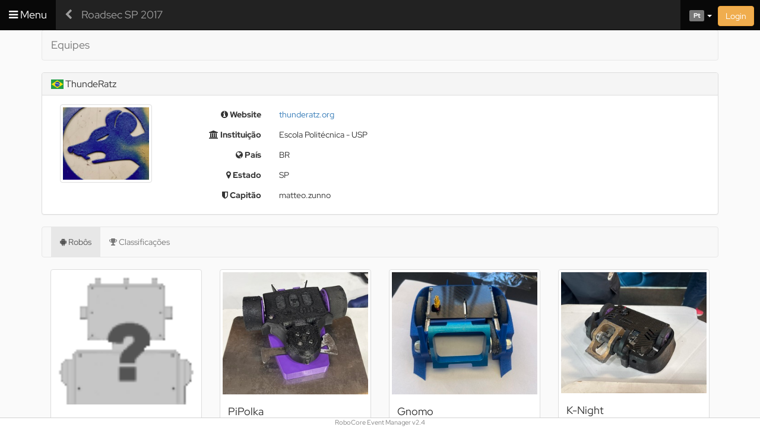

--- FILE ---
content_type: text/html; charset=ISO-8859-1
request_url: https://events.robocore.net/roadsec-sp-2017/teams/4
body_size: 9064
content:

<!DOCTYPE html>
<html lang="pt-BR">
    <head>
        <meta charset="ISO-8859-1">
        <meta http-equiv="X-UA-Compatible" content="IE=edge">
        <meta name="viewport" content="width=device-width, initial-scale=1.0, minimum-scale=1.0, maximum-scale=1.0, user-scalable=0">


        <title>RoboCore Event Manager</title>

        <!-- Analytics -->
        <script>
            (function (i, s, o, g, r, a, m) {
                i['GoogleAnalyticsObject'] = r;
                i[r] = i[r] || function () {
                    (i[r].q = i[r].q || []).push(arguments)
                }, i[r].l = 1 * new Date();
                a = s.createElement(o),
                        m = s.getElementsByTagName(o)[0];
                a.async = 1;
                a.src = g;
                m.parentNode.insertBefore(a, m)
            })(window, document, 'script', 'https://www.google-analytics.com/analytics.js', 'ga');

            ga('create', 'UA-97826243-1', 'auto');
            ga('send', 'pageview');
        </script>


        <!-- Font Awesome -->
        <link rel="stylesheet" href="/font-awesome-4.7.0/css/font-awesome.min.css">


        <!-- Latest compiled and minified CSS -->
        <link rel="stylesheet" href="/bootstrap-3.1.1/css/bootstrap.css?2">

        <link rel="stylesheet" href="/css/side-menu.css">

        <!-- Optional theme -->
                <script type='application/javascript' src='/js/fastclick.js'></script>

        <script type="text/javascript" src="/js/jquery-3.4.1.min.js"></script>
        <script  type="text/javascript" src="/js/jquery.simplemodal-1.4.4.js"></script>

        <script src="/js/jquery-ui.js"></script>


        <!-- Add jQuery Mask Plugin -->
        <script type="text/javascript" src="/js/jquery.mask.min.js"></script>

        <!-- HTML5 Shim and Respond.js IE8 support of HTML5 elements and media queries -->
        <!-- WARNING: Respond.js doesn't work if you view the page via file:// -->
        <!--[if lt IE 9]>
          <script src="https://oss.maxcdn.com/libs/html5shiv/3.7.0/html5shiv.js"></script>
          <script src="https://oss.maxcdn.com/libs/respond.js/1.4.2/respond.min.js"></script>
        <![endif]-->

        <!-- Custom styles for this template -->
        <link href="/css/dashboard.css" rel="stylesheet">
        <link href="/css/awesome-bootstrap-checkbox.css" rel="stylesheet">
        <link href="/css/extra.css" rel="stylesheet">

        <script type='application/javascript' src='/js/extra.js'></script>


        <!-- Add mousewheel plugin (this is optional) -->
        <script type="text/javascript" src="/fancybox/lib/jquery.mousewheel-3.0.6.pack.js"></script>


        <!-- SLIDEBARS -->
        <script src="/js/slidebars.min.js"></script>
        <link rel="stylesheet" href="/js/slidebars.css">



        <!-- Add fancyBox -->
        <!--
       <link rel="stylesheet" href="/fancybox/source/jquery.fancybox.css?v=2.1.5" type="text/css" media="screen" />
       <script type="text/javascript" src="/fancybox/source/jquery.fancybox.pack.js?v=2.1.5"></script>
        -->  
        <link rel="stylesheet" type="text/css" href="/js/jquery.fancybox-3.5.7.min.css">
        <script src="/js/jquery.fancybox-3.5.7.min.js"></script>
        <style>
            /* correcao scrool top indevido do fancybox */
            .fancybox-active{
                height: 100% !important;
            }
        </style>


        <!-- Bandeiras Vetorizadas -->
        <link rel="stylesheet" href="/js/flag-icon/css/flag-icon.min.css">

        <!-- ICOMOON -->
        <link rel="stylesheet" href="/fonts/icomoon/style.css">

        <!-- Lazy load offscreen images with lazysizes -->
        <script src="/js/lazysizes.min.js" async></script>

        <style>

            /* red-hat-display-regular - latin */
            @font-face {
                font-family: 'Red Hat Display';
                font-style: normal;
                font-weight: 400;
                src: url('/fonts/red-hat-display-v14-latin-regular.eot'); /* IE9 Compat Modes */
                src: local(''),
                    url('/fonts/red-hat-display-v14-latin-regular.eot?#iefix') format('embedded-opentype'), /* IE6-IE8 */
                    url('/fonts/red-hat-display-v14-latin-regular.woff2') format('woff2'), /* Super Modern Browsers */
                    url('/fonts/red-hat-display-v14-latin-regular.woff') format('woff'), /* Modern Browsers */
                    url('/fonts/red-hat-display-v14-latin-regular.ttf') format('truetype'), /* Safari, Android, iOS */
                    url('/fonts/red-hat-display-v14-latin-regular.svg#RedHatDisplay') format('svg'); /* Legacy iOS */
            }
            /* red-hat-display-700 - latin */
            @font-face {
                font-family: 'Red Hat Display';
                font-style: normal;
                font-weight: 700;
                src: url('../fonts/red-hat-display-v14-latin-700.eot'); /* IE9 Compat Modes */
                src: local(''),
                    url('/fonts/red-hat-display-v14-latin-700.eot?#iefix') format('embedded-opentype'), /* IE6-IE8 */
                    url('/fonts/red-hat-display-v14-latin-700.woff2') format('woff2'), /* Super Modern Browsers */
                    url('/fonts/red-hat-display-v14-latin-700.woff') format('woff'), /* Modern Browsers */
                    url('/fonts/red-hat-display-v14-latin-700.ttf') format('truetype'), /* Safari, Android, iOS */
                    url('/fonts/red-hat-display-v14-latin-700.svg#RedHatDisplay') format('svg'); /* Legacy iOS */
            }
            /* red-hat-display-italic - latin */
            @font-face {
                font-family: 'Red Hat Display';
                font-style: italic;
                font-weight: 400;
                src: url('../fonts/red-hat-display-v14-latin-italic.eot'); /* IE9 Compat Modes */
                src: local(''),
                    url('/fonts/red-hat-display-v14-latin-italic.eot?#iefix') format('embedded-opentype'), /* IE6-IE8 */
                    url('/fonts/red-hat-display-v14-latin-italic.woff2') format('woff2'), /* Super Modern Browsers */
                    url('/fonts/red-hat-display-v14-latin-italic.woff') format('woff'), /* Modern Browsers */
                    url('/fonts/red-hat-display-v14-latin-italic.ttf') format('truetype'), /* Safari, Android, iOS */
                    url('/fonts/red-hat-display-v14-latin-italic.svg#RedHatDisplay') format('svg'); /* Legacy iOS */
            }
            /* red-hat-display-700italic - latin */
            @font-face {
                font-family: 'Red Hat Display';
                font-style: italic;
                font-weight: 700;
                src: url('../fonts/red-hat-display-v14-latin-700italic.eot'); /* IE9 Compat Modes */
                src: local(''),
                    url('/fonts/red-hat-display-v14-latin-700italic.eot?#iefix') format('embedded-opentype'), /* IE6-IE8 */
                    url('/fonts/red-hat-display-v14-latin-700italic.woff2') format('woff2'), /* Super Modern Browsers */
                    url('/fonts/red-hat-display-v14-latin-700italic.woff') format('woff'), /* Modern Browsers */
                    url('/fonts/red-hat-display-v14-latin-700italic.ttf') format('truetype'), /* Safari, Android, iOS */
                    url('/fonts/red-hat-display-v14-latin-700italic.svg#RedHatDisplay') format('svg'); /* Legacy iOS */
            }

            html, body {
                font-family: 'Red Hat Display';
            }

            .dados_table{
                position: relative;
                overflow: hidden;
                margin: 0px;
                border: 0px solid yellow;
            }

            .dados_tr {
                position: relative;
                overflow: hidden;
                margin: 0px;
                border: 0px solid blue;
            }

            .dados_td{
                float: left;
                padding: 0px;
                margin: 0px;
                border: 0px solid red;
                display: flex;
                align-items: center;
            }
            .dados_td_titulo{
                float: left;
                margin-right: 5px;
                margin-top: 5px;
                margin-bottom: 5px;
                border: 1px solid red;
                width: 90px;
                text-align: right;
            }
            .dados_td_campo{
                float: left;
                margin-top: 5px;
                margin-bottom: 5px;
                margin-right: 0px;
                border: 0px solid red;
            }
            .dados_td_campo input[type="text"]{
                width: 185px;
            }
        </style>

        <style>
            .scrollable-menu {
                height: auto;
                max-height: 300px;
                overflow-x: hidden;
            }

            .login .fancybox-content {
                width  : 100%;
                height : 100%;
                max-width  : 333px;
                max-height : 550px;
                margin: 0;
            }
            .match .fancybox-content {
                width  : 100%;
                height : 100%;
                max-width  : 600px;
                max-height : 400px;
                margin: 0;
            }
            .full_display .fancybox-content {
                width  : 800px;
                height : 600px;
                max-width  : 100%;
                max-height : 100%;

            }
            .edit_picture .fancybox-content {
                width  : 100%;
                height : 100%;
                max-width  : 600px;
                max-height : 500px;
                margin: 0;
            }

            .fancybox-slide {
                padding-top: 90px;
                padding-right: 0;
                padding-left: 0;
                padding-bottom: 0;
            }

            .dropdown-menu li {
                font-size: 16px;
                padding-top: 3px;
                padding-bottom: 3px;
            }
        </style>


        <!-- Custom styles for agenda -->
        <link rel="StyleSheet" href="/themes/GR/style/agenda.css" type="text/css">


        <style>

            ul.menuSB {
                padding: 5px;
                list-style-type: none;
                color: white;

            }

            .menuSB li:first-child {
                border-top:0px solid #3d3d3d;
            }

            .menuSB li {
                list-style-type: none;
                text-align: left;
                line-height: 30px;
                border-top:1px solid #3d3d3d;

            }

            .menuSB li a{
                color: white;
                text-decoration: none;
                display: block;
                padding:4px 0 4px 8px;
                -webkit-transition:all .2s;
                transition:all .2s

            }
            .menuSB li a:hover {
                background-color: #f0be00;
                text-decoration: none;
            }
            .menuSB li.selected {
                background-color: #f0be00;
            }

            h2 {
                margin-top: 10px;
            }
            .select-class {
                position: absolute;
                text-align: right;
                right: 0px;
                top: 0px;
                width: 100%;
                padding-right: 135px;
            }
            .need-login {
                position: absolute;
                text-align: right;
                right: 0px;
                top: 0px;
                width: 100%;
                padding-right: 15px;
            }
            .need-login h2 {
                margin-top: 0px;
            }

            .sb-with-menu {
                padding-left: 255px;
            }

            .only-print, .only-print * {
                    display: none !important;
                }

            @media print {

                .no-print, .no-print * {
                    display: none !important;
                }
                
                .only-print, .only-print * {
                    display: inline-block !important;
                }

                * {
                    -webkit-print-color-adjust: exact !important;   /* Chrome, Safari 6 ? 15.3, Edge */
                    color-adjust: exact !important;                 /* Firefox 48 ? 96 */
                    print-color-adjust: exact !important;           /* Firefox 97+, Safari 15.4+ */
                }

                .sb-with-menu {
                    padding-left: 0px !important;
                }

            }

            .version {
                /*                writing-mode:vertical-rl;*/

                background-color: white;
                border-top: 1px solid lightgray;
                bottom: 0px;
                color: gray;
                display:block;
                font-size: 11px;
                position: fixed;
                text-align: center;
                white-space:nowrap;
                width: 100%;
                z-index: 1;
            }

            .inputfile {
                width: 0.1px;
                height: 0.1px;
                opacity: 0;
                overflow: hidden;
                position: absolute;
                z-index: -1;
            }

            .inputfile + label, .button_white {
                padding: 5px;
                text-transform: uppercase;
                text-align: center;
                white-space:nowrap;
                border:1px solid gray;
                color:#333333;
                font-family:Arial,sans-serif;
                font-size: 10px;
                display: inline-block;
                cursor: pointer; /* "hand" cursor */
                border-radius: 5px;
            }

            .inputfile + label * {
                pointer-events: none;
            }

            .inputfile:focus + label,
            .inputfile + label:hover, .button_white:hover, .button_white:focus {
                background-color: #ebebeb;
                text-decoration: none;
                color: black;
            }

            .inputfile:focus + label {
                outline: 1px dotted #000;
                outline: -webkit-focus-ring-color auto 5px;
            }

            spacer-top {
                width: 100%;
                height: 50px;
            }

            .spacer-bottom{
                width: 100%;
                height: 20px;
            }

            ul.table>li{
                float: none;
                display: block;
                display: table-cell;
                width: auto;
                text-align: center;
            }


            @media (min-width: 770px) {
                .no-desktop-770{
                    display: none !important;
                }
                .spacer-top{
                    /*                    height: 50px;*/
                }
            }
            @media (min-width: 450px) {
                .no-desktop-450{
                    display: none !important;
                }
            }

            @media (max-width: 450px) {
                ul.table {
                    display: table;
                }
                .no-mobile-450{
                    display: none !important;
                }
            }

            @media (max-width: 770px) {
                .no-mobile-770{
                    display: none !important;
                }
                .spacer-top{
                    height: 50px;
                }
                .select-class {
                    text-align: center;
                    padding-right: 0px;
                    padding-top: 30px;
                }
            }
            @media (max-width: 991px) {
                .no-mobile-991{
                    display: none !important;
                }
            }
            @media (max-width: 1200px) {
                .no-mobile-1200{
                    display: none !important;
                }
            }
            @media (max-width: 1400px) {
                .no-mobile-1400{
                    display: none !important;
                }
            }
        </style>
    </head>
    <body>
        <nav class="navbar navbar-inverse navbar-fixed-top no-print" style="z-index: 99999;" role="navigation" id="top-menu">

            <ul class="nav navbar-nav navbar-left" style="width: 100%;">
                                    <li class="active">
                        <a href="#" class="navbar-brand toggle-left" id="menu-toggle"><i class="fa fa-bars" aria-hidden="true"></i><span class="no-mobile-450"> Menu</span></a>
                    </li>
                                                    <a class="navbar-brand" style="cursor: pointer;" onclick="//ChangeEvent();" href="https://events.robocore.net" title="Change event"><i class="fa fa-chevron-left" aria-hidden="true"></i></a>
                    <a class="navbar-brand" style="padding-left: 0px; position: absolute; white-space: nowrap;" href="/roadsec-sp-2017">Roadsec SP 2017</a>
                

                                    <li class="active pull-right" style="margin-bottom: 0px;">
                        <a id="login" data-fancybox data-type="iframe" data-options='{"slideClass" : "login"}' data-src="/login.php" href="javascript:;" style="display: block; padding: 10px; height: 50px;">
                            <span class="btn btn-warning no-desktop-450"><i class="fa fa-user" aria-hidden="true"></i></span><span class="btn btn-warning no-mobile-450">Login</span>
                        </a>
                        <!--<a href="/login.php" class="navbar-right btn btn-warning" style="margin-left: 10px; margin-right: 10px; margin-top: 8px;">Login</a> --> 
                    </li>
                    <li class="dropdown pull-right active">
                        <a href="#" class="dropdown-toggle" style="padding-right: 0px;" data-toggle="dropdown" role="button" aria-haspopup="true" aria-expanded="false" title="Change language"><!--<span class="flag-icon flag-icon-br" style="-webkit-print-color-adjust:exact;"></span>--><span class="label label-default">Pt</span> <span class="caret"></span></a>
                        <ul class="dropdown-menu">
                            <li class="dropdown-header">Change language</li>
                            <li role="separator" class="divider"></li>
                            <!--
                            <li><a href="#" onclick="setCookie('language', 'pt', 30);document.location.reload(true);"><span class="flag-icon flag-icon-br" style="-webkit-print-color-adjust:exact;" title="BR"></span> Português</a></li>
                            <li><a href="#" onclick="setCookie('language', 'en', 30);document.location.reload(true);"><span class="flag-icon flag-icon-us" style="-webkit-print-color-adjust:exact;" title="US"></span> English</a></li>
                            -->
                            <li><a href="#" onclick="setCookie('language', 'en', 30);document.location.reload(true);"><span class="label label-default">En</span> English</a></li>
                            <li><a href="#" onclick="setCookie('language', 'es', 30);document.location.reload(true);"><span class="label label-default">Es</span> Español</a></li>
                            <li><a href="#" onclick="setCookie('language', 'pt', 30);document.location.reload(true);"><span class="label label-default">Pt</span> Português</a></li>
                        </ul>
                    </li>


                
                
            </ul>
        </nav>

        
        
        <div canvas="container" class="close-any " style="padding-top: 0px; border: 0px solid red; transition: 300ms;" id="sb-site"> <!-- closed on footer -->

            <div class="spacer-top no-print"></div>



            
                <div class="container " id="mainContainer">

                    

<nav class="navbar navbar-default">
    <div class="container-fluid">
        <!-- Brand and toggle get grouped for better mobile display -->
        <div class="navbar-header">
            <button type="button" class="navbar-toggle collapsed" data-toggle="collapse" data-target="#bs-example-navbar-collapse-1">
                <span class="sr-only">Toggle navigation</span>
                <span class="icon-bar"></span>
                <span class="icon-bar"></span>
                <span class="icon-bar"></span>
            </button>
            <a class="navbar-brand" href="/roadsec-sp-2017/teams">Equipes</a>
        </div>

        <!-- Collect the nav links, forms, and other content for toggling -->
        <div class="collapse navbar-collapse" id="bs-example-navbar-collapse-1">

            <ul class="nav navbar-nav">
                            </ul>

        </div><!-- /.navbar-collapse -->
    </div><!-- /.container-fluid -->
</nav>



    <div class="panel panel-default">
        <div class="panel-heading">
            <h3 class="panel-title">
                <span class="flag-icon flag-icon-br" style="-webkit-print-color-adjust:exact;" title="BR"></span> ThundeRatz                            </h3>
        </div>

        <div class="panel-body">


            <div class="row">


                <div class="col-md-2">

                    <div id="imagem">
                        <a href="https://s3-sa-east-1.amazonaws.com/robocore-equipes/4/4_1_H.png?2023111323" class="fancybox"><img src="/images/unknown_robot.gif" data-src="https://s3-sa-east-1.amazonaws.com/robocore-equipes/4/4_1_L.png?2023111323" onerror="javascript:this.src='/images/unknown_robot.gif'" class="img-thumbnail lazyload" style="width: 100%"></a>
                    </div>

                </div>


                <div class="col-md-8">

                    <form class="form-horizontal">
                        <div class="form-group" style="margin-bottom: 0px;">
                            <label class="col-sm-3 control-label" style="border: 0px solid gray;"><i class="fa fa-info-circle" aria-hidden="true" title="Website"></i> Website</label>
                            <div class="col-sm-8" style="border: 0px solid gray;">
                                <p class="form-control-static"><a href="http://thunderatz.org" target="_blank">thunderatz.org</a></p>
                            </div>
                        </div>
                        <div class="form-group" style="margin-bottom: 0px;">
                            <label class="col-sm-3 control-label" style="white-space:nowrap;"><i class="fa fa-university" aria-hidden="true" title="Instituição"></i> Instituição</label>
                            <div class="col-sm-8">
                                <p class="form-control-static">Escola Politécnica - USP</p>
                            </div>
                        </div>
                        <div class="form-group" style="margin-bottom: 0px;">
                            <label class="col-sm-3 control-label"><i class="fa fa-globe" aria-hidden="true" title="País"></i> País</label>
                            <div class="col-sm-8">
                                <p class="form-control-static">BR</p>
                            </div>
                        </div>
                                                    <div class="form-group" style="margin-bottom: 0px;">
                                <label class="col-sm-3 control-label"><i class="fa fa-map-marker" aria-hidden="true" title="Estado"></i> Estado</label>
                                <div class="col-sm-8">
                                    <p class="form-control-static">SP</p>
                                </div>
                            </div>
                                                <div class="form-group" style="margin-bottom: 0px;">
                            <label class="col-sm-3 control-label"><i class="fa fa-shield" aria-hidden="true" title="País"></i> Capitão</label>
                            <div class="col-sm-8">
                                <p class="form-control-static">matteo.zunno</p>
                            </div>
                        </div>
                    </form>



                </div>



            </div>


        </div>
    </div>



    <nav class="navbar navbar-default">
        <div class="container-fluid">

            
            <ul class="nav navbar-nav table">
                <li class="active"><a href="/roadsec-sp-2017/teams/4"><i class="fa fa-android" aria-hidden="true"></i> <span class="no-mobile-450">Robôs</span></a></li>
                                <li class=""><a href="/roadsec-sp-2017/teams/4/results"><i class="fa fa-trophy" aria-hidden="true"></i> <span class="no-mobile-450">Classificações</span></a></li>
            </ul>

        </div><!-- /.container-fluid -->
    </nav>

    <script src="/js/masonry.pkgd.min.js"></script>

    <div class="grid" style="overflow: hidden;">
        
                <div class="col-sm-6 col-md-3 grid-item" >
                    <div class="thumbnail">
                        <a href="https://s3-sa-east-1.amazonaws.com/robocore-robos/7343/" class="fancybox"><img src="/images/unknown_robot.gif" data-src="https://s3-sa-east-1.amazonaws.com/robocore-robos/7343/" onerror="javascript:this.src='/images/unknown_robot.gif'" class="lazyload" style="width: 100%"></a>
                        <div class="caption">
                            <h4>Novo Fairy</h4>
                                                        <h6>Fairyweight - 150g</h6>
                        </div>
                    </div>
                </div>

                
                <div class="col-sm-6 col-md-3 grid-item" >
                    <div class="thumbnail">
                        <a href="https://s3-sa-east-1.amazonaws.com/robocore-robos/3471/3471_1_H.jpg?20251212145119" class="fancybox"><img src="/images/unknown_robot.gif" data-src="https://s3-sa-east-1.amazonaws.com/robocore-robos/3471/3471_1_L.jpg?20251212145119" onerror="javascript:this.src='/images/unknown_robot.gif'" class="lazyload" style="width: 100%"></a>
                        <div class="caption">
                            <h4>PiPolka</h4>
                            <a href="https://rank.robocore.net/fairyweight" target="_blank"><span class="label label-default" style="float: right; background-color: whitesmoke; color: #333;" title="Rank">#12</span></a>                            <h6>Fairyweight - 150g</h6>
                        </div>
                    </div>
                </div>

                
                <div class="col-sm-6 col-md-3 grid-item" >
                    <div class="thumbnail">
                        <a href="https://s3-sa-east-1.amazonaws.com/robocore-robos/6762/6762_1_H.jpg?20251003000711" class="fancybox"><img src="/images/unknown_robot.gif" data-src="https://s3-sa-east-1.amazonaws.com/robocore-robos/6762/6762_1_L.jpg?20251003000711" onerror="javascript:this.src='/images/unknown_robot.gif'" class="lazyload" style="width: 100%"></a>
                        <div class="caption">
                            <h4>Gnomo</h4>
                            <a href="https://rank.robocore.net/antweight" target="_blank"><span class="label label-default" style="float: right; background-color: whitesmoke; color: #333;" title="Rank">#103</span></a>                            <h6>Antweight - 454g / 1lb</h6>
                        </div>
                    </div>
                </div>

                
                <div class="col-sm-6 col-md-3 grid-item" >
                    <div class="thumbnail">
                        <a href="https://s3-sa-east-1.amazonaws.com/robocore-robos/7117/7117_1_H.jpg?20251212115156" class="fancybox"><img src="/images/unknown_robot.gif" data-src="https://s3-sa-east-1.amazonaws.com/robocore-robos/7117/7117_1_L.jpg?20251212115156" onerror="javascript:this.src='/images/unknown_robot.gif'" class="lazyload" style="width: 100%"></a>
                        <div class="caption">
                            <h4>K-Night</h4>
                            <a href="https://rank.robocore.net/beetleweight" target="_blank"><span class="label label-default" style="float: right; background-color: whitesmoke; color: #333;" title="Rank">#79</span></a>                            <h6>Beetleweight - 1,36kg / 3lb</h6>
                        </div>
                    </div>
                </div>

                
                <div class="col-sm-6 col-md-3 grid-item" >
                    <div class="thumbnail">
                        <a href="https://s3-sa-east-1.amazonaws.com/robocore-robos/821/821_1_H.jpg?20251212160147" class="fancybox"><img src="/images/unknown_robot.gif" data-src="https://s3-sa-east-1.amazonaws.com/robocore-robos/821/821_1_L.jpg?20251212160147" onerror="javascript:this.src='/images/unknown_robot.gif'" class="lazyload" style="width: 100%"></a>
                        <div class="caption">
                            <h4>Cachorro Louco</h4>
                            <a href="https://rank.robocore.net/hobbyweight" target="_blank"><span class="label label-default" style="float: right; background-color: whitesmoke; color: #333;" title="Rank">#13</span></a>                            <h6>Hobbyweight - 5,44kg / 12lb</h6>
                        </div>
                    </div>
                </div>

                
                <div class="col-sm-6 col-md-3 grid-item" >
                    <div class="thumbnail">
                        <a href="https://s3-sa-east-1.amazonaws.com/robocore-robos/5706/5706_1_H.jpg?20240507113144" class="fancybox"><img src="/images/unknown_robot.gif" data-src="https://s3-sa-east-1.amazonaws.com/robocore-robos/5706/5706_1_L.jpg?20240507113144" onerror="javascript:this.src='/images/unknown_robot.gif'" class="lazyload" style="width: 100%"></a>
                        <div class="caption">
                            <h4>Confeiteiro</h4>
                                                        <h6>Featherweight - 13,6kg / 30lb</h6>
                        </div>
                    </div>
                </div>

                
                <div class="col-sm-6 col-md-3 grid-item" >
                    <div class="thumbnail">
                        <a href="https://s3-sa-east-1.amazonaws.com/robocore-robos/1328/1328_1_H.png?20250413195441" class="fancybox"><img src="/images/unknown_robot.gif" data-src="https://s3-sa-east-1.amazonaws.com/robocore-robos/1328/1328_1_L.png?20250413195441" onerror="javascript:this.src='/images/unknown_robot.gif'" class="lazyload" style="width: 100%"></a>
                        <div class="caption">
                            <h4>K-torze</h4>
                            <a href="https://rank.robocore.net/lightweight" target="_blank"><span class="label label-default" style="float: right; background-color: whitesmoke; color: #333;" title="Rank">#5</span></a>                            <h6>Lightweight - 27,2kg / 60lb</h6>
                        </div>
                    </div>
                </div>

                
                <div class="col-sm-6 col-md-3 grid-item" >
                    <div class="thumbnail">
                        <a href="https://s3-sa-east-1.amazonaws.com/robocore-robos/7331/" class="fancybox"><img src="/images/unknown_robot.gif" data-src="https://s3-sa-east-1.amazonaws.com/robocore-robos/7331/" onerror="javascript:this.src='/images/unknown_robot.gif'" class="lazyload" style="width: 100%"></a>
                        <div class="caption">
                            <h4>Opala</h4>
                                                        <h6>Mini - 500g (Auto)</h6>
                        </div>
                    </div>
                </div>

                
                <div class="col-sm-6 col-md-3 grid-item" >
                    <div class="thumbnail">
                        <a href="https://s3-sa-east-1.amazonaws.com/robocore-robos/7281/" class="fancybox"><img src="/images/unknown_robot.gif" data-src="https://s3-sa-east-1.amazonaws.com/robocore-robos/7281/" onerror="javascript:this.src='/images/unknown_robot.gif'" class="lazyload" style="width: 100%"></a>
                        <div class="caption">
                            <h4>Esmeralda</h4>
                                                        <h6>Mini - 500g (Auto)</h6>
                        </div>
                    </div>
                </div>

                
                <div class="col-sm-6 col-md-3 grid-item" >
                    <div class="thumbnail">
                        <a href="https://s3-sa-east-1.amazonaws.com/robocore-robos/5450/" class="fancybox"><img src="/images/unknown_robot.gif" data-src="https://s3-sa-east-1.amazonaws.com/robocore-robos/5450/" onerror="javascript:this.src='/images/unknown_robot.gif'" class="lazyload" style="width: 100%"></a>
                        <div class="caption">
                            <h4>Saffira</h4>
                            <a href="https://rank.robocore.net/sumo-mini" target="_blank"><span class="label label-default" style="float: right; background-color: whitesmoke; color: #333;" title="Rank">#422</span></a>                            <h6>Mini - 500g (Auto)</h6>
                        </div>
                    </div>
                </div>

                
                <div class="col-sm-6 col-md-3 grid-item" >
                    <div class="thumbnail">
                        <a href="https://s3-sa-east-1.amazonaws.com/robocore-robos/6693/" class="fancybox"><img src="/images/unknown_robot.gif" data-src="https://s3-sa-east-1.amazonaws.com/robocore-robos/6693/" onerror="javascript:this.src='/images/unknown_robot.gif'" class="lazyload" style="width: 100%"></a>
                        <div class="caption">
                            <h4>Safir­­­­­a</h4>
                            <a href="https://rank.robocore.net/sumo-mini" target="_blank"><span class="label label-default" style="float: right; background-color: whitesmoke; color: #333;" title="Rank">#34</span></a>                            <h6>Mini - 500g (Auto)</h6>
                        </div>
                    </div>
                </div>

                
                <div class="col-sm-6 col-md-3 grid-item" >
                    <div class="thumbnail">
                        <a href="https://s3-sa-east-1.amazonaws.com/robocore-robos/6245/" class="fancybox"><img src="/images/unknown_robot.gif" data-src="https://s3-sa-east-1.amazonaws.com/robocore-robos/6245/" onerror="javascript:this.src='/images/unknown_robot.gif'" class="lazyload" style="width: 100%"></a>
                        <div class="caption">
                            <h4>Rubi</h4>
                            <a href="https://rank.robocore.net/sumo-mini" target="_blank"><span class="label label-default" style="float: right; background-color: whitesmoke; color: #333;" title="Rank">#16</span></a>                            <h6>Mini - 500g (Auto)</h6>
                        </div>
                    </div>
                </div>

                
                <div class="col-sm-6 col-md-3 grid-item" >
                    <div class="thumbnail">
                        <a href="https://s3-sa-east-1.amazonaws.com/robocore-robos/4076/4076_1_H.jpg?20221031191448" class="fancybox"><img src="/images/unknown_robot.gif" data-src="https://s3-sa-east-1.amazonaws.com/robocore-robos/4076/4076_1_L.jpg?20221031191448" onerror="javascript:this.src='/images/unknown_robot.gif'" class="lazyload" style="width: 100%"></a>
                        <div class="caption">
                            <h4>Galena</h4>
                            <a href="https://rank.robocore.net/sumo-3kg" target="_blank"><span class="label label-default" style="float: right; background-color: whitesmoke; color: #333;" title="Rank">#3 <i class="fa fa-trophy" aria-hidden="true" style="color:#CD7F32;"></i></span></a>                            <h6>3kg (Auto)</h6>
                        </div>
                    </div>
                </div>

                
                <div class="col-sm-6 col-md-3 grid-item" >
                    <div class="thumbnail">
                        <a href="https://s3-sa-east-1.amazonaws.com/robocore-robos/7048/" class="fancybox"><img src="/images/unknown_robot.gif" data-src="https://s3-sa-east-1.amazonaws.com/robocore-robos/7048/" onerror="javascript:this.src='/images/unknown_robot.gif'" class="lazyload" style="width: 100%"></a>
                        <div class="caption">
                            <h4>Pedregulho</h4>
                            <a href="https://rank.robocore.net/sumo-3kg" target="_blank"><span class="label label-default" style="float: right; background-color: whitesmoke; color: #333;" title="Rank">#135</span></a>                            <h6>3kg (Auto)</h6>
                        </div>
                    </div>
                </div>

                
                <div class="col-sm-6 col-md-3 grid-item" >
                    <div class="thumbnail">
                        <a href="https://s3-sa-east-1.amazonaws.com/robocore-robos/1329/1329_1_H.png?20240909192529" class="fancybox"><img src="/images/unknown_robot.gif" data-src="https://s3-sa-east-1.amazonaws.com/robocore-robos/1329/1329_1_L.png?20240909192529" onerror="javascript:this.src='/images/unknown_robot.gif'" class="lazyload" style="width: 100%"></a>
                        <div class="caption">
                            <h4>Moai</h4>
                            <a href="https://rank.robocore.net/sumo-3kg" target="_blank"><span class="label label-default" style="float: right; background-color: whitesmoke; color: #333;" title="Rank">#20</span></a>                            <h6>3kg (Auto)</h6>
                        </div>
                    </div>
                </div>

                
                <div class="col-sm-6 col-md-3 grid-item" >
                    <div class="thumbnail">
                        <a href="https://s3-sa-east-1.amazonaws.com/robocore-robos/2543/2543_1_H.png?20240909192612" class="fancybox"><img src="/images/unknown_robot.gif" data-src="https://s3-sa-east-1.amazonaws.com/robocore-robos/2543/2543_1_L.png?20240909192612" onerror="javascript:this.src='/images/unknown_robot.gif'" class="lazyload" style="width: 100%"></a>
                        <div class="caption">
                            <h4>MoaiRC</h4>
                            <a href="https://rank.robocore.net/sumo-3kg-rc" target="_blank"><span class="label label-default" style="float: right; background-color: whitesmoke; color: #333;" title="Rank">#23</span></a>                            <h6>3kg (R/C)</h6>
                        </div>
                    </div>
                </div>

                
                <div class="col-sm-6 col-md-3 grid-item" >
                    <div class="thumbnail">
                        <a href="https://s3-sa-east-1.amazonaws.com/robocore-robos/4077/4077_1_H.jpg?20221031191732" class="fancybox"><img src="/images/unknown_robot.gif" data-src="https://s3-sa-east-1.amazonaws.com/robocore-robos/4077/4077_1_L.jpg?20221031191732" onerror="javascript:this.src='/images/unknown_robot.gif'" class="lazyload" style="width: 100%"></a>
                        <div class="caption">
                            <h4>Galena RC</h4>
                            <a href="https://rank.robocore.net/sumo-3kg-rc" target="_blank"><span class="label label-default" style="float: right; background-color: whitesmoke; color: #333;" title="Rank">#13</span></a>                            <h6>3kg (R/C)</h6>
                        </div>
                    </div>
                </div>

                
                <div class="col-sm-6 col-md-3 grid-item" >
                    <div class="thumbnail">
                        <a href="https://s3-sa-east-1.amazonaws.com/robocore-robos/6793/" class="fancybox"><img src="/images/unknown_robot.gif" data-src="https://s3-sa-east-1.amazonaws.com/robocore-robos/6793/" onerror="javascript:this.src='/images/unknown_robot.gif'" class="lazyload" style="width: 100%"></a>
                        <div class="caption">
                            <h4>Pedregulho</h4>
                            <a href="https://rank.robocore.net/sumo-3kg-rc" target="_blank"><span class="label label-default" style="float: right; background-color: whitesmoke; color: #333;" title="Rank">#32</span></a>                            <h6>3kg (R/C)</h6>
                        </div>
                    </div>
                </div>

                
                <div class="col-sm-6 col-md-3 grid-item" >
                    <div class="thumbnail">
                        <a href="https://s3-sa-east-1.amazonaws.com/robocore-robos/708/708_1_H.jpg?20191010165305" class="fancybox"><img src="/images/unknown_robot.gif" data-src="https://s3-sa-east-1.amazonaws.com/robocore-robos/708/708_1_L.jpg?20191010165305" onerror="javascript:this.src='/images/unknown_robot.gif'" class="lazyload" style="width: 100%"></a>
                        <div class="caption">
                            <h4>Time Olympus</h4>
                            <a href="https://rank.robocore.net/hockey-pro" target="_blank"><span class="label label-default" style="float: right; background-color: whitesmoke; color: #333;" title="Rank">#8</span></a>                            <h6>Pro (6,8kg)</h6>
                        </div>
                    </div>
                </div>

                
                <div class="col-sm-6 col-md-3 grid-item" >
                    <div class="thumbnail">
                        <a href="https://s3-sa-east-1.amazonaws.com/robocore-robos/5437/5437_1_H.jpg?20250917121726" class="fancybox"><img src="/images/unknown_robot.gif" data-src="https://s3-sa-east-1.amazonaws.com/robocore-robos/5437/5437_1_L.jpg?20250917121726" onerror="javascript:this.src='/images/unknown_robot.gif'" class="lazyload" style="width: 100%"></a>
                        <div class="caption">
                            <h4>3vTracer</h4>
                                                        <h6>Pro</h6>
                        </div>
                    </div>
                </div>

                
                <div class="col-sm-6 col-md-3 grid-item" >
                    <div class="thumbnail">
                        <a href="https://s3-sa-east-1.amazonaws.com/robocore-robos/4710/4710_1_H.jpg?20240711102820" class="fancybox"><img src="/images/unknown_robot.gif" data-src="https://s3-sa-east-1.amazonaws.com/robocore-robos/4710/4710_1_L.jpg?20240711102820" onerror="javascript:this.src='/images/unknown_robot.gif'" class="lazyload" style="width: 100%"></a>
                        <div class="caption">
                            <h4>Perse</h4>
                                                        <h6>Pro</h6>
                        </div>
                    </div>
                </div>

                
                <div class="col-sm-6 col-md-3 grid-item" >
                    <div class="thumbnail">
                        <a href="https://s3-sa-east-1.amazonaws.com/robocore-robos/3564/" class="fancybox"><img src="/images/unknown_robot.gif" data-src="https://s3-sa-east-1.amazonaws.com/robocore-robos/3564/" onerror="javascript:this.src='/images/unknown_robot.gif'" class="lazyload" style="width: 100%"></a>
                        <div class="caption">
                            <h4>ThunderVolt</h4>
                                                        <h6>Mini</h6>
                        </div>
                    </div>
                </div>

                
                <div class="col-sm-6 col-md-3 grid-item" >
                    <div class="thumbnail">
                        <a href="https://s3-sa-east-1.amazonaws.com/robocore-robos/2920/2920_1_H.png?20221031200158" class="fancybox"><img src="/images/unknown_robot.gif" data-src="https://s3-sa-east-1.amazonaws.com/robocore-robos/2920/2920_1_L.png?20221031200158" onerror="javascript:this.src='/images/unknown_robot.gif'" class="lazyload" style="width: 100%"></a>
                        <div class="caption">
                            <h4>ThunderLeague</h4>
                                                        <h6>Simulation 2D</h6>
                        </div>
                    </div>
                </div>

                
                <div class="col-sm-6 col-md-3 grid-item" >
                    <div class="thumbnail">
                        <a href="https://s3-sa-east-1.amazonaws.com/robocore-robos/3770/3770_1_H.png?20221031203827" class="fancybox"><img src="/images/unknown_robot.gif" data-src="https://s3-sa-east-1.amazonaws.com/robocore-robos/3770/3770_1_L.png?20221031203827" onerror="javascript:this.src='/images/unknown_robot.gif'" class="lazyload" style="width: 100%"></a>
                        <div class="caption">
                            <h4>ThunderVolt Virtual</h4>
                                                        <h6>Simulation Mini</h6>
                        </div>
                    </div>
                </div>

                
                <div class="col-sm-6 col-md-3 grid-item" >
                    <div class="thumbnail">
                        <a href="https://s3-sa-east-1.amazonaws.com/robocore-robos/4078/4078_1_H.png?20221031195413" class="fancybox"><img src="/images/unknown_robot.gif" data-src="https://s3-sa-east-1.amazonaws.com/robocore-robos/4078/4078_1_L.png?20221031195413" onerror="javascript:this.src='/images/unknown_robot.gif'" class="lazyload" style="width: 100%"></a>
                        <div class="caption">
                            <h4>Perse</h4>
                                                        <h6>Indoor</h6>
                        </div>
                    </div>
                </div>

                
                <div class="col-sm-6 col-md-3 grid-item" >
                    <div class="thumbnail">
                        <a href="https://s3-sa-east-1.amazonaws.com/robocore-robos/6246/" class="fancybox"><img src="/images/unknown_robot.gif" data-src="https://s3-sa-east-1.amazonaws.com/robocore-robos/6246/" onerror="javascript:this.src='/images/unknown_robot.gif'" class="lazyload" style="width: 100%"></a>
                        <div class="caption">
                            <h4>Rubi RC</h4>
                            <a href="https://rank.robocore.net/sumo-mini-500g-rc" target="_blank"><span class="label label-default" style="float: right; background-color: whitesmoke; color: #333;" title="Rank">#28</span></a>                            <h6>Mini - 500g (R/C)</h6>
                        </div>
                    </div>
                </div>

                
                <div class="col-sm-6 col-md-3 grid-item" >
                    <div class="thumbnail">
                        <a href="https://s3-sa-east-1.amazonaws.com/robocore-robos/5810/" class="fancybox"><img src="/images/unknown_robot.gif" data-src="https://s3-sa-east-1.amazonaws.com/robocore-robos/5810/" onerror="javascript:this.src='/images/unknown_robot.gif'" class="lazyload" style="width: 100%"></a>
                        <div class="caption">
                            <h4>Pedrinha</h4>
                            <a href="https://rank.robocore.net/sumo-mini-500g-rc" target="_blank"><span class="label label-default" style="float: right; background-color: whitesmoke; color: #333;" title="Rank">#46</span></a>                            <h6>Mini - 500g (R/C)</h6>
                        </div>
                    </div>
                </div>

                
                <div class="col-sm-6 col-md-3 grid-item" >
                    <div class="thumbnail">
                        <a href="https://s3-sa-east-1.amazonaws.com/robocore-robos/5451/" class="fancybox"><img src="/images/unknown_robot.gif" data-src="https://s3-sa-east-1.amazonaws.com/robocore-robos/5451/" onerror="javascript:this.src='/images/unknown_robot.gif'" class="lazyload" style="width: 100%"></a>
                        <div class="caption">
                            <h4>Saffira RC</h4>
                            <a href="https://rank.robocore.net/sumo-mini-500g-rc" target="_blank"><span class="label label-default" style="float: right; background-color: whitesmoke; color: #333;" title="Rank">#34</span></a>                            <h6>Mini - 500g (R/C)</h6>
                        </div>
                    </div>
                </div>

                
                <div class="col-sm-6 col-md-3 grid-item" >
                    <div class="thumbnail">
                        <a href="https://s3-sa-east-1.amazonaws.com/robocore-robos/6770/" class="fancybox"><img src="/images/unknown_robot.gif" data-src="https://s3-sa-east-1.amazonaws.com/robocore-robos/6770/" onerror="javascript:this.src='/images/unknown_robot.gif'" class="lazyload" style="width: 100%"></a>
                        <div class="caption">
                            <h4>Esmeralda RC</h4>
                            <a href="https://rank.robocore.net/sumo-mini-500g-rc" target="_blank"><span class="label label-default" style="float: right; background-color: whitesmoke; color: #333;" title="Rank">#54</span></a>                            <h6>Mini - 500g (R/C)</h6>
                        </div>
                    </div>
                </div>

                
                <div class="col-sm-6 col-md-3 grid-item" >
                    <div class="thumbnail">
                        <a href="https://s3-sa-east-1.amazonaws.com/robocore-robos/6777/" class="fancybox"><img src="/images/unknown_robot.gif" data-src="https://s3-sa-east-1.amazonaws.com/robocore-robos/6777/" onerror="javascript:this.src='/images/unknown_robot.gif'" class="lazyload" style="width: 100%"></a>
                        <div class="caption">
                            <h4>Safira RC</h4>
                            <a href="https://rank.robocore.net/sumo-mini-500g-rc" target="_blank"><span class="label label-default" style="float: right; background-color: whitesmoke; color: #333;" title="Rank">#31</span></a>                            <h6>Mini - 500g (R/C)</h6>
                        </div>
                    </div>
                </div>

                
                <div class="col-sm-6 col-md-3 grid-item" >
                    <div class="thumbnail">
                        <a href="https://s3-sa-east-1.amazonaws.com/robocore-robos/7061/" class="fancybox"><img src="/images/unknown_robot.gif" data-src="https://s3-sa-east-1.amazonaws.com/robocore-robos/7061/" onerror="javascript:this.src='/images/unknown_robot.gif'" class="lazyload" style="width: 100%"></a>
                        <div class="caption">
                            <h4>MacacoChicoDaNovelaCaras&Bocas</h4>
                                                        <h6>Mini - 500g (R/C)</h6>
                        </div>
                    </div>
                </div>

                
                <div class="col-sm-6 col-md-3 grid-item" >
                    <div class="thumbnail">
                        <a href="https://s3-sa-east-1.amazonaws.com/robocore-robos/7330/" class="fancybox"><img src="/images/unknown_robot.gif" data-src="https://s3-sa-east-1.amazonaws.com/robocore-robos/7330/" onerror="javascript:this.src='/images/unknown_robot.gif'" class="lazyload" style="width: 100%"></a>
                        <div class="caption">
                            <h4>Opala RC</h4>
                                                        <h6>Mini - 500g (R/C)</h6>
                        </div>
                    </div>
                </div>

                
                <div class="col-sm-6 col-md-3 grid-item" >
                    <div class="thumbnail">
                        <a href="https://s3-sa-east-1.amazonaws.com/robocore-robos/6895/6895_1_H.jpg?20250619182937" class="fancybox"><img src="/images/unknown_robot.gif" data-src="https://s3-sa-east-1.amazonaws.com/robocore-robos/6895/6895_1_L.jpg?20250619182937" onerror="javascript:this.src='/images/unknown_robot.gif'" class="lazyload" style="width: 100%"></a>
                        <div class="caption">
                            <h4>Os limpinhos</h4>
                            <a href="https://rank.robocore.net/hockey-micro" target="_blank"><span class="label label-default" style="float: right; background-color: whitesmoke; color: #333;" title="Rank">#16</span></a>                            <h6>Micro (454g)</h6>
                        </div>
                    </div>
                </div>

                
                <div class="col-sm-6 col-md-3 grid-item" >
                    <div class="thumbnail">
                        <a href="https://s3-sa-east-1.amazonaws.com/robocore-robos/7342/" class="fancybox"><img src="/images/unknown_robot.gif" data-src="https://s3-sa-east-1.amazonaws.com/robocore-robos/7342/" onerror="javascript:this.src='/images/unknown_robot.gif'" class="lazyload" style="width: 100%"></a>
                        <div class="caption">
                            <h4>Plant</h4>
                                                        <h6>Plastic Ant</h6>
                        </div>
                    </div>
                </div>

                    </div>
        <style>
        iframe.width-changed {
            width: 100%;
            display: block;
            border: 0;
            height: 0;
            margin: 0;
        }
    </style>

    <script>

        $.event.special.widthChanged = {
            remove: function () {
                $(this).children('iframe.width-changed').remove();
            },
            add: function () {
                var elm = $(this);
                var iframe = elm.children('iframe.width-changed');
                if (!iframe.length) {
                    iframe = $('<iframe/>').addClass('width-changed').prependTo(this);
                }
                var oldWidth = elm.width();
                function elmResized() {
                    var width = elm.width();
                    if (oldWidth != width) {
                        elm.trigger('widthChanged', [width, oldWidth]);
                        oldWidth = width;
                    }
                }

                var timer = 0;
                var ielm = iframe[0];
                (ielm.contentWindow || ielm).onresize = function () {
                    clearTimeout(timer);
                    timer = setTimeout(elmResized, 20);
                };
            }
        }


        $('.grid').on('widthChanged', function () {
            //console.log('Width changed to ' + $(this).width());
            $('.grid').masonry({
                itemSelector: '.grid-item'
            });
        });

        window.onload = function () {
            $('.grid').masonry({
                itemSelector: '.grid-item'
            });

        }

        document.getElementById('sb-site').addEventListener(
                'scroll',
                function ()
                {
                    $('.grid').masonry({
                        itemSelector: '.grid-item'
                    });
                },
                false
                );

    </script>
        <div class="spacer-bottom no-print"></div>
    </div> <!-- id="mainContainer" opened on index -->
</div> <!-- canvas="container" opened on index -->

<div class="version hidden-xs-height no-print" id="version-info"></div>
<!-- Left Slidebar content -->
<div off-canvas="sb-1 left overlay" style="background-color: #f8f8f8; border-right: 1px solid #e7e7e7; padding-top: 50px; " class="side-menu" id="sb1">

    <!-- Main Menu -->
    <div class="navbar-default side-menu-container">

        <ul class="nav navbar-nav" style="padding: 0px; max-height:100%; overflow:auto; border:0px solid red; overflow-x: hidden; width: 100%;">


            <li><a href="#"><i class="fa fa-pencil-square-o" aria-hidden="true"></i>  Inscrições <span class="label label-default" style="text-transform: uppercase;">Encerradas</span></a></li><li><a href="/roadsec-sp-2017/brackets/"><i class="fa fa-sitemap" aria-hidden="true"></i>  Chaves</a></li><li><a href="/roadsec-sp-2017/schedule/"><i class="fa fa-calendar" aria-hidden="true"></i> Agenda</a></li><li><a href="/roadsec-sp-2017/results"><i class="fa fa-trophy" aria-hidden="true"></i> Classificações</a></li><li class="active"><a href="/roadsec-sp-2017/teams"><i class="fa fa-users" aria-hidden="true"></i> Equipes</a></li><li><a href="/roadsec-sp-2017/team/"><i class="fa fa-users" aria-hidden="true"></i>  Minha Equipe</a></li><li><a href="https://rank.robocore.net/" target="_blank"><i class="fa fa-trophy" aria-hidden="true"></i>  Ranking</a></li>
            

        </ul>
    </div><!-- /.navbar-collapse -->


</div>

<script>

    // Initialize Slidebars
    var controller = new slidebars();
    controller.init();

    (function ($) {


        // Toggle left
        $('.toggle-left').on('click', function (event) {
            // Stop default behaviour and propagation
            event.preventDefault();
            event.stopPropagation();

            // Toggle Slidebar
            controller.toggle('sb-1');
            slidebarsStatus();
            if (controller.isActiveSlidebar('sb-1')) {
                //delete_cookie("menu");
                //document.cookie = "menu=1;";
                setCookie('menu1', 1, 3);
            } else {
                //document.cookie = "menu=0;";
                //delete_cookie("menu");
                setCookie('menu1', 0, 3);

            }


        });

        // Close any
        $('.close-any').on('click', function (event) {

            var windowWidth = $(window).width(),
                    breakpoint = 768; // Or whatever your breakpoint is.
            if (windowWidth < breakpoint && controller.isActiveSlidebar('sb-1')) {
                controller.close();
            }
        });




    })(jQuery);


    function delete_cookie(name) {
        document.cookie = name + '=; expires=Thu, 01 Jan 1970 00:00:01 GMT;';
    }

    function setCookie(cname, cvalue, exdays) {
        var d = new Date();
        d.setTime(d.getTime() + (exdays * 24 * 60 * 60 * 1000));
        var expires = "expires=" + d.toUTCString();
        document.cookie = cname + "=" + cvalue + ";" + expires + ";path=/";
    }

//    $('body').on('click', 'a', function (event) {
//        event.preventDefault();
//        var link = $(this).attr('href');
//        //alert(link);
//        if (link !== undefined && link !== '#dropdown-lvl1') {
//            $('#sb-site').load(link + ' #sb-site');
//        }
//    });


</script>

<!-- SWEET ALERT 
<script async src="/includes/bootstrap-sweetalert/dist/sweetalert.js"></script>
<link rel="stylesheet" type="text/css" href="/includes/bootstrap-sweetalert/dist/sweetalert.css">
-->

<!-- Latest compiled and minified JavaScript -->
<script src="/bootstrap-3.1.1/js/bootstrap.min.js"></script>

<script>

    var breakpoint = 768;
    setCookie('breakpoint', breakpoint, 3);

    function slidebarsStatus() {
        var windowWidth = $(window).width();

        setCookie('windowWidth', windowWidth, 3); // save last windowWidth information

        if (windowWidth > breakpoint && controller.isActiveSlidebar('sb-1')) {
            //controller.open('sb-1');
            //$("#sb-site").css("width", (windowWidth - 260 | 0) + "px");
            $("#sb-site").addClass('sb-with-menu');
            $("#mainContainer").addClass('container-with-menu');

        } else if (windowWidth < breakpoint && controller.isActiveSlidebar('sb-1')) {
            //controller.close();
        } else {
            //$("#sb-site").css("width", (windowWidth | 0) + "px");
            $("#sb-site").removeClass('sb-with-menu');
            $("#mainContainer").removeClass('container-with-menu');
        }

    }


    function scroll_to(id, name) {
        var $container = $('#sb-site'),
                $scrollTo = $('#' + id);

        //$container.scrollTop($scrollTo.offset().top - $container.offset().top + $container.scrollTop() - 50);
        $container.animate({scrollTop: $scrollTo.offset().top - $container.offset().top + $container.scrollTop() - 50})

        if (name !== undefined) {
            $("#dropdownMenu1").html(name + " <span class='caret'></span>");
            $("#dropdownMenu2").html(name + " <span class='caret'></span>");
        }
        //alert(name);
    }


    $(document).ready(function () {

        //funcao para manter menu aberto
        var windowWidth = $(window).width();

        if (windowWidth > breakpoint) {
            //$("#sb1").addClass('sb-no-animation');
        }

        slidebarsStatus();
        $(window).on('resize', slidebarsStatus);

        $(".fancybox").fancybox();

        $(".subMenu").html("");

        $("#version-info").html('RoboCore Event Manager v2.4');


    });


    function ChangeEvent() {
        swal({
            title: "Voltar à lista de eventos",
            text: "Você tem certeza que deseja selecionar outro evento?",
            type: "warning",
            showCancelButton: true,
            cancelButtonText: "Cancelar",
            confirmButtonClass: "btn-danger",
            confirmButtonText: "Sim, selecionar outro evento",
            closeOnConfirm: true
        },
                function (isConfirm) {
                    if (isConfirm) {
                        //setCookie('RoboCore_EM_event_id', '', 365);
                        window.location.href = "/";
                    }
                });
    }

</script>
</body>
</html>




--- FILE ---
content_type: text/javascript
request_url: https://events.robocore.net/js/jquery.mask.min.js
body_size: 2556
content:
// jQuery Mask Plugin v1.13.3
// github.com/igorescobar/jQuery-Mask-Plugin
(function(b){"function"===typeof define&&define.amd?define(["jquery"],b):"object"===typeof exports?module.exports=b(require("jquery")):b(jQuery||Zepto)})(function(b){var y=function(a,d,e){a=b(a);var g=this,k=a.val(),l;d="function"===typeof d?d(a.val(),void 0,a,e):d;var c={invalid:[],getCaret:function(){try{var q,v=0,b=a.get(0),f=document.selection,c=b.selectionStart;if(f&&-1===navigator.appVersion.indexOf("MSIE 10"))q=f.createRange(),q.moveStart("character",a.is("input")?-a.val().length:-a.text().length),
v=q.text.length;else if(c||"0"===c)v=c;return v}catch(d){}},setCaret:function(q){try{if(a.is(":focus")){var b,c=a.get(0);c.setSelectionRange?c.setSelectionRange(q,q):c.createTextRange&&(b=c.createTextRange(),b.collapse(!0),b.moveEnd("character",q),b.moveStart("character",q),b.select())}}catch(f){}},events:function(){a.on("input.mask keyup.mask",c.behaviour).on("paste.mask drop.mask",function(){setTimeout(function(){a.keydown().keyup()},100)}).on("change.mask",function(){a.data("changed",!0)}).on("blur.mask",
function(){k===a.val()||a.data("changed")||a.triggerHandler("change");a.data("changed",!1)}).on("blur.mask",function(){k=a.val()}).on("focus.mask",function(a){!0===e.selectOnFocus&&b(a.target).select()}).on("focusout.mask",function(){e.clearIfNotMatch&&!l.test(c.val())&&c.val("")})},getRegexMask:function(){for(var a=[],b,c,f,e,h=0;h<d.length;h++)(b=g.translation[d.charAt(h)])?(c=b.pattern.toString().replace(/.{1}$|^.{1}/g,""),f=b.optional,(b=b.recursive)?(a.push(d.charAt(h)),e={digit:d.charAt(h),
pattern:c}):a.push(f||b?c+"?":c)):a.push(d.charAt(h).replace(/[-\/\\^$*+?.()|[\]{}]/g,"\\$&"));a=a.join("");e&&(a=a.replace(RegExp("("+e.digit+"(.*"+e.digit+")?)"),"($1)?").replace(RegExp(e.digit,"g"),e.pattern));return RegExp(a)},destroyEvents:function(){a.off("input keydown keyup paste drop blur focusout ".split(" ").join(".mask "))},val:function(b){var c=a.is("input")?"val":"text";if(0<arguments.length){if(a[c]()!==b)a[c](b);c=a}else c=a[c]();return c},getMCharsBeforeCount:function(a,b){for(var c=
0,f=0,e=d.length;f<e&&f<a;f++)g.translation[d.charAt(f)]||(a=b?a+1:a,c++);return c},caretPos:function(a,b,e,f){return g.translation[d.charAt(Math.min(a-1,d.length-1))]?Math.min(a+e-b-f,e):c.caretPos(a+1,b,e,f)},behaviour:function(a){a=a||window.event;c.invalid=[];var e=a.keyCode||a.which;if(-1===b.inArray(e,g.byPassKeys)){var d=c.getCaret(),f=c.val().length,n=d<f,h=c.getMasked(),k=h.length,m=c.getMCharsBeforeCount(k-1)-c.getMCharsBeforeCount(f-1);c.val(h);!n||65===e&&a.ctrlKey||(8!==e&&46!==e&&(d=
c.caretPos(d,f,k,m)),c.setCaret(d));return c.callbacks(a)}},getMasked:function(a){var b=[],k=c.val(),f=0,n=d.length,h=0,l=k.length,m=1,p="push",t=-1,s,w;e.reverse?(p="unshift",m=-1,s=0,f=n-1,h=l-1,w=function(){return-1<f&&-1<h}):(s=n-1,w=function(){return f<n&&h<l});for(;w();){var x=d.charAt(f),u=k.charAt(h),r=g.translation[x];if(r)u.match(r.pattern)?(b[p](u),r.recursive&&(-1===t?t=f:f===s&&(f=t-m),s===t&&(f-=m)),f+=m):r.optional?(f+=m,h-=m):r.fallback?(b[p](r.fallback),f+=m,h-=m):c.invalid.push({p:h,
v:u,e:r.pattern}),h+=m;else{if(!a)b[p](x);u===x&&(h+=m);f+=m}}a=d.charAt(s);n!==l+1||g.translation[a]||b.push(a);return b.join("")},callbacks:function(b){var g=c.val(),l=g!==k,f=[g,b,a,e],n=function(a,b,c){"function"===typeof e[a]&&b&&e[a].apply(this,c)};n("onChange",!0===l,f);n("onKeyPress",!0===l,f);n("onComplete",g.length===d.length,f);n("onInvalid",0<c.invalid.length,[g,b,a,c.invalid,e])}};g.mask=d;g.options=e;g.remove=function(){var b=c.getCaret();c.destroyEvents();c.val(g.getCleanVal());c.setCaret(b-
c.getMCharsBeforeCount(b));return a};g.getCleanVal=function(){return c.getMasked(!0)};g.init=function(d){d=d||!1;e=e||{};g.byPassKeys=b.jMaskGlobals.byPassKeys;g.translation=b.jMaskGlobals.translation;g.translation=b.extend({},g.translation,e.translation);g=b.extend(!0,{},g,e);l=c.getRegexMask();!1===d?(e.placeholder&&a.attr("placeholder",e.placeholder),!1==="oninput"in b("input")[0]&&"on"===a.attr("autocomplete")&&a.attr("autocomplete","off"),c.destroyEvents(),c.events(),d=c.getCaret(),c.val(c.getMasked()),
c.setCaret(d+c.getMCharsBeforeCount(d,!0))):(c.events(),c.val(c.getMasked()))};g.init(!a.is("input"))};b.maskWatchers={};var A=function(){var a=b(this),d={},e=a.attr("data-mask");a.attr("data-mask-reverse")&&(d.reverse=!0);a.attr("data-mask-clearifnotmatch")&&(d.clearIfNotMatch=!0);"true"===a.attr("data-mask-selectonfocus")&&(d.selectOnFocus=!0);if(z(a,e,d))return a.data("mask",new y(this,e,d))},z=function(a,d,e){e=e||{};var g=b(a).data("mask"),k=JSON.stringify;a=b(a).val()||b(a).text();try{return"function"===
typeof d&&(d=d(a)),"object"!==typeof g||k(g.options)!==k(e)||g.mask!==d}catch(l){}};b.fn.mask=function(a,d){d=d||{};var e=this.selector,g=b.jMaskGlobals,k=b.jMaskGlobals.watchInterval,l=function(){if(z(this,a,d))return b(this).data("mask",new y(this,a,d))};b(this).each(l);e&&""!==e&&g.watchInputs&&(clearInterval(b.maskWatchers[e]),b.maskWatchers[e]=setInterval(function(){b(document).find(e).each(l)},k));return this};b.fn.unmask=function(){clearInterval(b.maskWatchers[this.selector]);delete b.maskWatchers[this.selector];
return this.each(function(){var a=b(this).data("mask");a&&a.remove().removeData("mask")})};b.fn.cleanVal=function(){return this.data("mask").getCleanVal()};b.applyDataMask=function(a){a=a||b.jMaskGlobals.maskElements;(a instanceof b?a:b(a)).filter(b.jMaskGlobals.dataMaskAttr).each(A)};var p={maskElements:"input,td,span,div",dataMaskAttr:"*[data-mask]",dataMask:!0,watchInterval:300,watchInputs:!0,watchDataMask:!1,byPassKeys:[9,16,17,18,36,37,38,39,40,91],translation:{0:{pattern:/\d/},9:{pattern:/\d/,
optional:!0},"#":{pattern:/\d/,recursive:!0},A:{pattern:/[a-zA-Z0-9]/},S:{pattern:/[a-zA-Z]/}}};b.jMaskGlobals=b.jMaskGlobals||{};p=b.jMaskGlobals=b.extend(!0,{},p,b.jMaskGlobals);p.dataMask&&b.applyDataMask();setInterval(function(){b.jMaskGlobals.watchDataMask&&b.applyDataMask()},p.watchInterval)});
